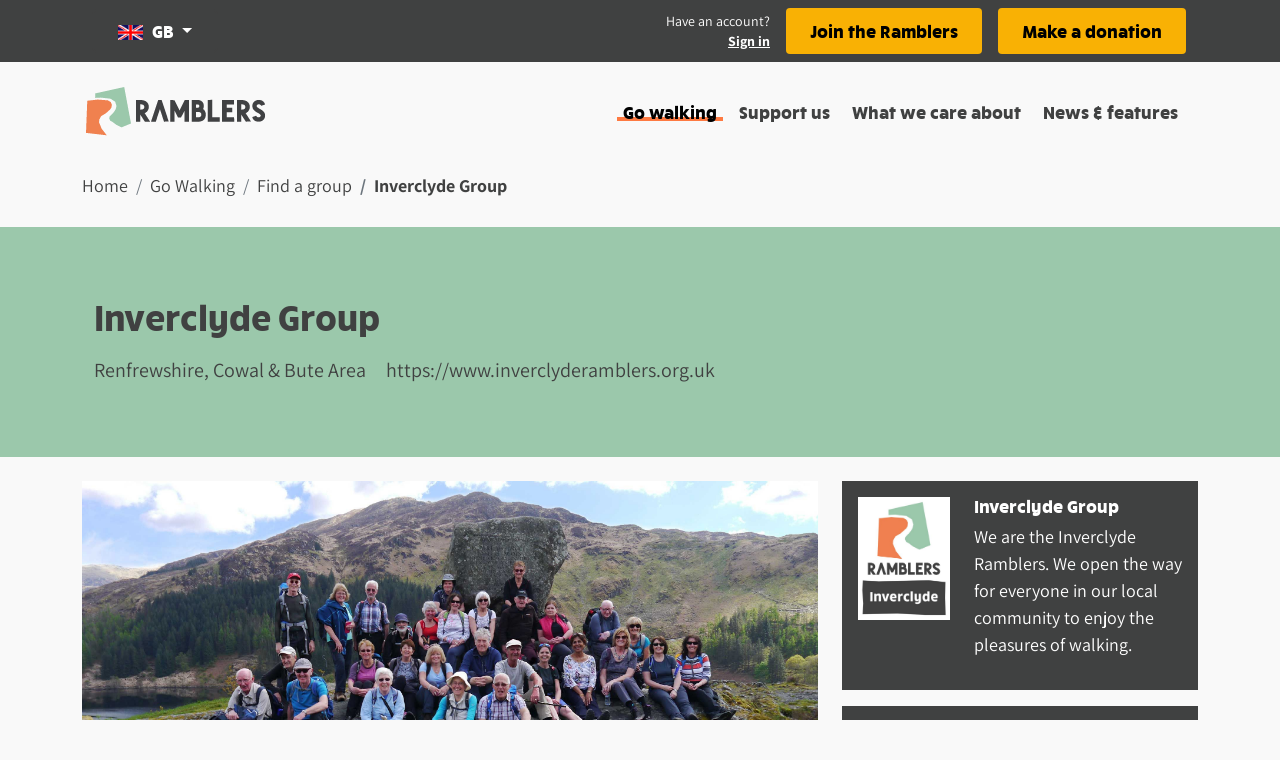

--- FILE ---
content_type: image/svg+xml
request_url: https://www.ramblers.org.uk/_nuxt/img/dark-bg-logo.7e08b77.svg
body_size: 1047
content:
<svg xmlns="http://www.w3.org/2000/svg" xmlns:xlink="http://www.w3.org/1999/xlink" width="224" height="62"
    viewBox="0 0 224 62">
    <defs>
        <filter id="vbumf99cda">
            <feColorMatrix in="SourceGraphic"
                values="0 0 0 0 1.000000 0 0 0 0 1.000000 0 0 0 0 1.000000 0 0 0 1.000000 0" />
        </filter>
        <filter id="i6qqm0ng6b">
            <feColorMatrix in="SourceGraphic"
                values="0 0 0 0 1.000000 0 0 0 0 1.000000 0 0 0 0 1.000000 0 0 0 1.000000 0" />
        </filter>
        <path id="1g0ub78izc" d="M0.401 0.344L16.603 0.344 16.603 27.687 0.401 27.687z" />
    </defs>
    <g fill="none" fill-rule="evenodd">
        <g>
            <g filter="url(#vbumf99cda)" transform="translate(-444 -1686) translate(60 1638)">
                <g>
                    <path fill="#9BC8AB"
                        d="M47.654 0.574L12 8.496 12.052 14.087 18.874 13.719 30.8 15.094 36.512 18.79 38.119 24.067 37.232 27.754 36.001 30.071 34 32.781 29.66 37.267 29.239 39.508 30.417 42.323 33.195 43.809 37.927 47.365 44.396 50.574 56 45.76z"
                        transform="translate(384 48.426)" />
                    <path fill="#F0814F"
                        d="M1.577 17.989L0 57.594 25.792 60.574 19.398 52.448 16.208 44.659 16.436 41.192 18.763 36.993 24.473 33.613 30.018 28.656 31.659 26.166 32 22.439 30.67 19.643 27.118 17.534 14.482 16.574z"
                        transform="translate(384 48.426)" />
                    <g filter="url(#i6qqm0ng6b)" transform="translate(384 48.426)">
                        <g>
                            <path fill="#404143"
                                d="M16.362 9.03c0-6.276-5.419-8.503-10.059-8.503C4.197.527.758.522.758.522H.375v26.981H5.86v-8.648l5.57 8.648h6.571l-6.72-10.566c1.322-.604 5.08-2.774 5.08-7.907m-5.568.206c0 .98-.31 1.752-.92 2.293-1.19 1.053-3.22 1.029-4.013.973V5.968c.792-.055 2.823-.078 4.012.974.611.541.921 1.313.921 2.294M141.861 9.03c0-6.276-5.419-8.503-10.059-8.503-2.106 0-5.545-.005-5.545-.005h-.383v26.981h5.486v-8.648l5.57 8.648 6.325-.356-6.474-10.21c1.322-.604 5.08-2.774 5.08-7.907m-5.568.206c0 .98-.31 1.752-.92 2.293-1.19 1.053-3.22 1.029-4.013.973V5.968c.792-.055 2.823-.078 4.013.974.61.541.92 1.313.92 2.294M28.016.516L19.141 27.503 25.058 27.503 30.173 11.887 35.289 27.503 41.106 27.199 32.331.516zM54.54 13.512L48.342.78 42.869.522 42.869 27.503 48.355 27.508 48.355 13.813 52.662 22.381 56.418 22.381 60.725 13.813 60.725 27.508 66.21 27.502 66.21.522 60.992.522zM83.872 11.746c.557-1.068.839-2.324.839-3.742C84.71.606 77.74.52 77.67.52h-7.999v26.982h.382l8.4.005c.898 0 8.761-.246 8.761-8.755 0-3.883-1.748-5.94-3.343-7.007zm-6.785-1.462l-1.93.002v-4.28h1.985c.606 0 2.016.21 2.016 2.14 0 1.703-1.448 2.063-2.07 2.138zm-1.93 11.727v-6.519l2.828.004h.027c.017-.002 1.74-.106 2.81.91.577.547.869 1.336.869 2.345 0 .961-.278 1.726-.827 2.274-.997.996-2.587.985-2.618.986h-3.089zM95.336.265L89.654.539 89.654 27.509 104.45 27.509 104.45 22.011 95.336 22.011zM113.151 15.75L120.045 15.75 120.045 10.253 113.151 10.253 113.151 6.007 122.11 6.007 122.11.509 107.47.524 107.47 27.508 122.701 27.508 122.265 22.011 113.151 22.011z"
                                transform="translate(62 16.574)" />
                            <g transform="translate(62 16.574) translate(144.37)">
                                <mask id="874b4fwxvd" fill="#fff">
                                    <use xlink:href="#1g0ub78izc" />
                                </mask>
                                <path fill="#404143"
                                    d="M10.386 11.86c-2.942-1.53-4.371-2.77-4.371-3.792 0-.948.977-2.261 2.81-2.261 1.786 0 2.555 1.567 2.589 1.637l.144.309 4.968-1.663-.116-.367c-.782-2.48-3.216-5.379-7.5-5.379-2 0-4.03.693-5.569 1.9C2.05 3.256.511 5.103.511 8.153c0 4.805 4.811 7.304 7.124 8.505.237.123.449.234.627.332 1.767.968 2.822 2.115 2.822 3.069 0 .835-1.17 2.098-2.932 2.098-1.666 0-2.512-1.715-2.52-1.73l-.145-.308L.4 21.826l.132.374c.322.916 2.212 5.487 7.85 5.487 5.146 0 8.22-3.925 8.22-7.72 0-4.37-3.548-6.72-6.217-8.108"
                                    mask="url(#874b4fwxvd)" />
                            </g>
                        </g>
                    </g>
                </g>
            </g>
        </g>
    </g>
</svg>